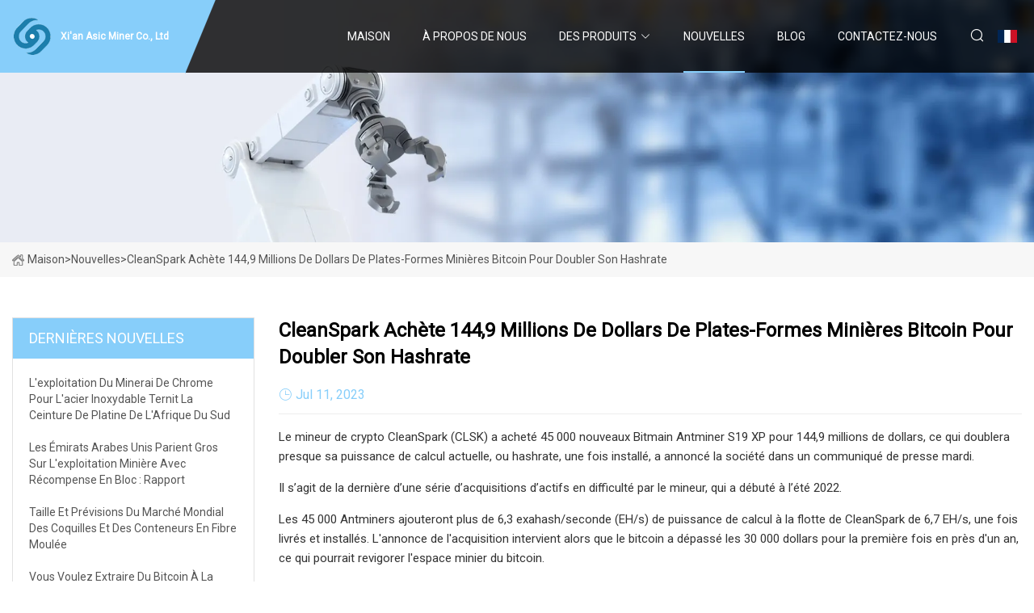

--- FILE ---
content_type: text/html; charset=utf-8
request_url: https://fr.karboncreative.com/news/cleanspark-buys-1449m-of-bitcoin-mining-rigs-to-double-its-hashrate.htm
body_size: 5426
content:
<!doctype html>
<html lang="fr">
<head>
<meta charset="utf-8" />
<title>CleanSpark achète 144,9 millions de dollars de plates-formes minières Bitcoin pour doubler son hashrate - Xi'an Asic Miner Co., Ltd</title>
<meta name="description" content="CleanSpark achète 144,9 millions de dollars de plates-formes minières Bitcoin pour doubler son hashrate" />
<meta name="keywords" content="CleanSpark achète 144,9 millions de dollars de plates-formes minières Bitcoin pour doubler son hashrate" />
<meta name="viewport" content="width=device-width, initial-scale=1.0" />
<meta name="application-name" content="Xi'an Asic Miner Co., Ltd" />
<meta name="twitter:card" content="summary" />
<meta name="twitter:title" content="CleanSpark achète 144,9 millions de dollars de plates-formes minières Bitcoin pour doubler son hashrate - Xi'an Asic Miner Co., Ltd" />
<meta name="twitter:description" content="CleanSpark achète 144,9 millions de dollars de plates-formes minières Bitcoin pour doubler son hashrate" />
<meta name="twitter:image" content="https://fr.karboncreative.com/uploadimg/logo71316.png" />
<meta http-equiv="X-UA-Compatible" content="IE=edge" />
<meta property="og:site_name" content="Xi'an Asic Miner Co., Ltd" />
<meta property="og:type" content="article" />
<meta property="og:title" content="CleanSpark achète 144,9 millions de dollars de plates-formes minières Bitcoin pour doubler son hashrate - Xi'an Asic Miner Co., Ltd" />
<meta property="og:description" content="CleanSpark achète 144,9 millions de dollars de plates-formes minières Bitcoin pour doubler son hashrate" />
<meta property="og:url" content="https://fr.karboncreative.com/news/cleanspark-buys-1449m-of-bitcoin-mining-rigs-to-double-its-hashrate.htm" />
<meta property="og:image" content="https://fr.karboncreative.com/uploadimg/logo71316.png" />
<link href="https://fr.karboncreative.com/news/cleanspark-buys-1449m-of-bitcoin-mining-rigs-to-double-its-hashrate.htm" rel="canonical" />
<link href="https://fr.karboncreative.com/uploadimg/ico71316.png" rel="shortcut icon" type="image/x-icon" />
<link href="https://fonts.googleapis.com" rel="preconnect" />
<link href="https://fonts.gstatic.com" rel="preconnect" crossorigin />
<link href="https://fonts.googleapis.com/css2?family=Roboto:wght@400&display=swap" rel="stylesheet" />
<link href="https://fr.karboncreative.com/themes/storefront/toast.css" rel="stylesheet" />
<link href="https://fr.karboncreative.com/themes/storefront/skyblue/style.css" rel="stylesheet" />
<link href="https://fr.karboncreative.com/themes/storefront/skyblue/page.css" rel="stylesheet" />
<script type="application/ld+json">
[{
"@context": "https://schema.org/",
"@type": "BreadcrumbList",
"itemListElement": [{
"@type": "ListItem",
"name": "Maison",
"position": 1,
"item": "https://fr.karboncreative.com/"},{
"@type": "ListItem",
"name": "Nouvelles",
"position": 2,
"item": "https://fr.karboncreative.com/news.htm"},{
"@type": "ListItem",
"name": "CleanSpark achète 144,9 millions de dollars de plates-formes minières Bitcoin pour doubler son hashrate",
"position": 3,
"item": "https://fr.karboncreative.com/news/cleanspark-buys-1449m-of-bitcoin-mining-rigs-to-double-its-hashrate.htm"}]},{
"@context": "http://schema.org",
"@type": "NewsArticle",
"mainEntityOfPage": {
"@type": "WebPage",
"@id": "https://fr.karboncreative.com/news/cleanspark-buys-1449m-of-bitcoin-mining-rigs-to-double-its-hashrate.htm"},
"headline": "Xi'an Asic Miner Co., Ltd",
"image": {
"@type": "ImageObject",
"url": "https://fr.karboncreative.com"},
"datePublished": "7/11/2023 12:00:00 AM",
"dateModified": "7/11/2023 12:00:00 AM",
"author": {
"@type": "Organization",
"name": "Xi'an Asic Miner Co., Ltd",
"url": "https://fr.karboncreative.com/"},
"publisher": {
"@type": "Organization",
"name": "fr.karboncreative.com",
"logo": {
"@type": "ImageObject",
"url": "https://fr.karboncreative.com/uploadimg/logo71316.png"}},
"description": "CleanSpark achète 144,9 millions de dollars de plates-formes minières Bitcoin pour doubler son hashrate"
}]
</script>
<script type="text/javascript" src="//info.53hu.net/traffic.js?id=08a984h6ak"></script>
</head>
<body class="index">
<!-- header start -->
<header>
  <div class="container">
    <div class="head-logo"><a href="https://fr.karboncreative.com/" title="Xi&#x27;an Asic Miner Co., Ltd"><img src="/uploadimg/logo71316.png" width="50" height="50" alt="Xi&#x27;an Asic Miner Co., Ltd"><span>Xi&#x27;an Asic Miner Co., Ltd</span></a></div>
    <div class="menu-btn"><em></em><em></em><em></em></div>
    <div class="head-content">
      <nav class="nav">
        <ul>
          <li><a href="https://fr.karboncreative.com/">Maison</a></li>
          <li><a href="/about-us.htm">&#xC0; propos de nous</a></li>
          <li><a href="/products.htm">Des produits</a><em class="iconfont icon-xiangxia"></em>
            <ul class="submenu">
              <li><a href="/asic-miner.htm">Mineur asique</a></li>
              <li><a href="/mining-container.htm">Conteneur minier</a></li>
              <li><a href="/antminer.htm">Antmineur</a></li>
              <li><a href="/whatsminer.htm">Whatsminer</a></li>
              <li><a href="/innosilicon-miner.htm">Mineur d&#x27;Innosilicium</a></li>
              <li><a href="/air-cooled-mining.htm">Exploitation mini&#xE8;re refroidie par air</a></li>
              <li><a href="/avalonminer.htm">Mineur d&#x27;Avalon</a></li>
              <li><a href="/water-cooled-mining-container.htm">Conteneur minier refroidi &#xE0; l&#x27;eau</a></li>
            </ul>
          </li>
          <li class="active"><a href="/news.htm">Nouvelles</a></li>
          <li><a href="/blog.htm">Blog</a></li>
          <li><a href="/contact-us.htm">Contactez-nous</a></li>
        </ul>
      </nav>
      <div class="head-search"><em class="iconfont icon-sousuo"></em></div>
      <div class="search-input">
        <input type="text" placeholder="Keyword" id="txtSearch" autocomplete="off">
        <div class="search-btn" onclick="SearchProBtn()" title="Search"><em class="iconfont icon-sousuo" aria-hidden="true"></em></div>
      </div>
      <div class="languagelist">
        <div title="Language" class="languagelist-icon"><span>Language</span></div>
        <div class="languagelist-drop"><span class="languagelist-arrow"></span>
          <ul class="languagelist-wrap">
             <li class="languagelist-active"><a href="https://fr.karboncreative.com/news/cleanspark-buys-1449m-of-bitcoin-mining-rigs-to-double-its-hashrate.htm"><img src="/themes/storefront/images/language/fr.png" width="24" height="16" alt="Fran&#xE7;ais" title="fr">Fran&#xE7;ais</a></li>
                                    <li>
                                        <a href="https://www.karboncreative.com/news/cleanspark-buys-1449m-of-bitcoin-mining-rigs-to-double-its-hashrate.htm">
                                            <img src="/themes/storefront/images/language/en.png" width="24" height="16" alt="English" title="en">
                                            English
                                        </a>
                                    </li>
                                    <li>
                                        <a href="https://de.karboncreative.com/news/cleanspark-buys-1449m-of-bitcoin-mining-rigs-to-double-its-hashrate.htm">
                                            <img src="/themes/storefront/images/language/de.png" width="24" height="16" alt="Deutsch" title="de">
                                            Deutsch
                                        </a>
                                    </li>
                                    <li>
                                        <a href="https://es.karboncreative.com/news/cleanspark-buys-1449m-of-bitcoin-mining-rigs-to-double-its-hashrate.htm">
                                            <img src="/themes/storefront/images/language/es.png" width="24" height="16" alt="Español" title="es">
                                            Español
                                        </a>
                                    </li>
                                    <li>
                                        <a href="https://it.karboncreative.com/news/cleanspark-buys-1449m-of-bitcoin-mining-rigs-to-double-its-hashrate.htm">
                                            <img src="/themes/storefront/images/language/it.png" width="24" height="16" alt="Italiano" title="it">
                                            Italiano
                                        </a>
                                    </li>
                                    <li>
                                        <a href="https://pt.karboncreative.com/news/cleanspark-buys-1449m-of-bitcoin-mining-rigs-to-double-its-hashrate.htm">
                                            <img src="/themes/storefront/images/language/pt.png" width="24" height="16" alt="Português" title="pt">
                                            Português
                                        </a>
                                    </li>
                                    <li>
                                        <a href="https://ja.karboncreative.com/news/cleanspark-buys-1449m-of-bitcoin-mining-rigs-to-double-its-hashrate.htm"><img src="/themes/storefront/images/language/ja.png" width="24" height="16" alt="日本語" title="ja"> 日本語</a>
                                    </li>
                                    <li>
                                        <a href="https://ko.karboncreative.com/news/cleanspark-buys-1449m-of-bitcoin-mining-rigs-to-double-its-hashrate.htm"><img src="/themes/storefront/images/language/ko.png" width="24" height="16" alt="한국어" title="ko"> 한국어</a>
                                    </li>
                                    <li>
                                        <a href="https://ru.karboncreative.com/news/cleanspark-buys-1449m-of-bitcoin-mining-rigs-to-double-its-hashrate.htm"><img src="/themes/storefront/images/language/ru.png" width="24" height="16" alt="Русский" title="ru"> Русский</a>
                                    </li>
           </ul>
        </div>
      </div>
    </div>
  </div>
</header>
<!-- main end -->
<!-- main start -->
<main>
  <div class="inner-banner"><img src="/themes/storefront/images/inner-banner.webp" alt="CleanSpark achète 144,9 millions de dollars de plates-formes minières Bitcoin pour doubler son hashrate">
    <div class="inner-content"><a href="https://fr.karboncreative.com/"><img src="/themes/storefront/images/pagenav-homeicon.webp" alt="Maison">Maison</a> > <span>Nouvelles</span> > <span>CleanSpark achète 144,9 millions de dollars de plates-formes minières Bitcoin pour doubler son hashrate</span></div>
  </div>
  <div class="container">
    <div class="page-main">
      <div class="page-aside">
        <div class="aside-item">
          <div class="aside-title">DERNI&#xC8;RES NOUVELLES</div>
          <ul class="latest-news">
            <li><a href="/news/chrome-ore-mining-for-stainless-steel-tarnishes-south-africas-platinum-belt.htm">
              <div class="info"><span class="title">L'exploitation du minerai de chrome pour l'acier inoxydable ternit la ceinture de platine de l'Afrique du Sud</span></div>
              </a></li>
            <li><a href="/news/uae-is-betting-big-on-block-reward-mining-report.htm">
              <div class="info"><span class="title">Les Émirats arabes unis parient gros sur l'exploitation minière avec récompense en bloc : rapport</span></div>
              </a></li>
            <li><a href="/news/global-molded-fiber-clamshell-and-container-market-size-and-forecast.htm">
              <div class="info"><span class="title">Taille et prévisions du marché mondial des coquilles et des conteneurs en fibre moulée</span></div>
              </a></li>
            <li><a href="/news/want-to-mine-bitcoin-at-home-diy-bitcoiners-have-stories-to-share.htm">
              <div class="info"><span class="title"> Vous voulez extraire du Bitcoin à la maison ?  Les Bitcoiners DIY ont des histoires à partager</span></div>
              </a></li>
            <li><a href="/news/bitmain-antminer-hs3-sold-out-in-half-a-minute.htm">
              <div class="info"><span class="title">Bitmain Antminer HS3 épuisé en une demi-minute</span></div>
              </a></li>
          </ul>
        </div>
        <div class="aside-item">
          <div class="aside-search">
            <input type="text" placeholder="Keyword" id="AsideSearch" autocomplete="off">
            <button id="AsideBtn" onclick="AsideSearch()"><em class="iconfont icon-sousuo" aria-hidden="true"></em></button>
          </div>
        </div>
      </div>
      <div class="page-content">
        <h1 class="newsdetails-title">CleanSpark achète 144,9 millions de dollars de plates-formes minières Bitcoin pour doubler son hashrate</h1>
        <div class="newsdetails-dete"><span><em class="iconfont icon-shijian"></em>Jul 11, 2023</span></div>
        <article><p>Le mineur de crypto CleanSpark (CLSK) a acheté 45 000 nouveaux Bitmain Antminer S19 XP pour 144,9 millions de dollars, ce qui doublera presque sa puissance de calcul actuelle, ou hashrate, une fois installé, a annoncé la société dans un communiqué de presse mardi.</p><p>Il s’agit de la dernière d’une série d’acquisitions d’actifs en difficulté par le mineur, qui a débuté à l’été 2022.</p><p> Les 45 000 Antminers ajouteront plus de 6,3 exahash/seconde (EH/s) de puissance de calcul à la flotte de CleanSpark de 6,7 EH/s, une fois livrés et installés.  L'annonce de l'acquisition intervient alors que le bitcoin a dépassé les 30 000 dollars pour la première fois en près d'un an, ce qui pourrait revigorer l'espace minier du bitcoin.</p><p> Le premier lot de 25 000 plates-formes sera prêt à être livré en août par Bitmain, et le reste est prévu pour septembre.  Ils seront installés sur un site à Sandersville, en Géorgie, que CleanSpark a acquis auprès de Mawson Infrastructure (MIGI) en septembre.</p><p> CleanSpark vise à disposer de 16 EH/s de puissance de calcul d'ici la fin de l'année.  Elle a abaissé ses prévisions pour 2023 en décembre 2022 de 22,4 EH/s, invoquant des retards dans la construction de l'un de ses partenaires, Lancium.  2,44 EH/s supplémentaires de machines acquises à prix réduit en février devraient être en ligne dans une installation de l'État de Washington plus tard au deuxième trimestre.</p><p>« À mesure que la réduction de moitié du Bitcoin se rapproche, notre concentration sur l'efficacité opérationnelle, notre expertise technique et notre stratégie de gestion de trésorerie joueront tous un rôle crucial dans le renforcement de la position de CleanSpark parmi les principales sociétés minières de Bitcoin en Amérique », a déclaré Zach Bradford, PDG de CleanSpark. .</p><p>Edité par Parikshit Mishra.</p><p>DIVULGATION</p><p> Veuillez noter que notre politique de confidentialité, nos conditions d'utilisation, nos cookies et notre politique de ne pas vendre mes informations personnelles ont été mises à jour. Leader en matière d'actualités et d'informations sur les crypto-monnaies, les actifs numériques et l'avenir de l'argent, CoinDesk est un média qui lutte pour le normes journalistiques les plus élevées et respecte un ensemble strict de politiques éditoriales.  CoinDesk est une filiale opérationnelle indépendante de Digital Currency Group, qui investit dans les crypto-monnaies et les startups blockchain.  Dans le cadre de leur rémunération, certains employés de CoinDesk, y compris les employés de la rédaction, peuvent bénéficier d'une exposition aux actions de DCG sous la forme de droits à la plus-value d'actions, acquis sur une période de plusieurs années.  Les journalistes de CoinDesk ne sont pas autorisés à acheter directement des actions dans DCG.</p><p>Eliza Gkritsi est la journaliste IA/crypto de CoinDesk.</p><p> Apprenez-en davantage sur le Consensus 2024, l'événement le plus ancien et le plus influent de CoinDesk qui rassemble tous les aspects de la cryptographie, de la blockchain et du Web3.  Rendez-vous sur consensus.coindesk.com pour vous inscrire et acheter votre pass maintenant.</p></article>
        <div class="sharewrap"></div>
        <div class="prodetails-link">
          <div class="item prev"><em class="iconfont icon-xiangzuo"></em>pr&#xE9;c&#xE9;dent: <a href="/news//tether-unveils-mining-software-to-boost-efficiency-and-capacity.htm">Tether d&#xE9;voile un logiciel de minage pour am&#xE9;liorer l&#x27;efficacit&#xE9; et la capacit&#xE9;</a></div>
          <div class="item next"><a href="/news//cleanspark-boosts-computing-power-by-37-with-thousands-of-new-bitmain-rigs.htm">CleanSpark augmente la puissance de calcul de 37&#xA0;% avec des milliers de nouvelles plates-formes Bitmain</a> :suivant<em class="iconfont icon-xiangyou"></em></div>
        </div>
        <div class="prodetails-feedback" id="send">
          <div class="pro-description"></div>
          <input type="hidden" id="in-domain" value="fr.karboncreative.com">
          <div class="feedback">
            <div class="item">
              <label>Nom: <span>*</span></label>
              <input type="text" id="in-name">
            </div>
            <div class="item">
              <label>E-mail: <span>*</span></label>
              <input type="text" id="in-email">
            </div>
            <div class="item">
              <label>T&#xE9;l&#xE9;phone/WhatsApp: <span>*</span></label>
              <input type="text" id="in-phone">
            </div>
            <div class="item">
              <label>Sujet: <span>*</span></label>
              <input type="text" id="in-subject">
            </div>
            <div class="item">
              <label>Contenu: <span>*</span></label>
              <textarea name="" id="in-content"></textarea>
            </div>
            <div class="sendbtn" id="SubmitName" onclick="SendInquiry()"><span>Envoyez-nous</span></div>
          </div>
        </div>
      </div>
    </div>
  </div>
</main>

<!-- main end -->
<!-- footer start -->
<footer>
  <div class="container">
    <div class="foot-item foot-item1"><a href="https://fr.karboncreative.com/" class="foot-logo" title="Xi&#x27;an Asic Miner Co., Ltd"><img src="/uploadimg/logo71316.png" width="50" height="50" alt="Xi&#x27;an Asic Miner Co., Ltd"></a>
      <div class="foot-newsletter">
        <input id="newsletterInt" placeholder="Your Email Address" type="text">
        <button id="newsletterBtn" title="Email"><em class="iconfont icon-zhixiangyou"></em></button>
      </div>
      <div id="newsletter-hint"></div>
      <p class="newsletter-tip">Avoir une question?<a href="https://fr.karboncreative.com/">Cliquez ici</a></p>
      <div class="foot-share"><a href="#" rel="nofollow" title="facebook"><em class="iconfont icon-facebook"></em></a><a href="#" rel="nofollow" title="linkedin"><em class="iconfont icon-linkedin"></em></a><a href="#" rel="nofollow" title="twitter"><em class="iconfont icon-twitter-fill"></em></a><a href="#" rel="nofollow" title="youtube"><em class="iconfont icon-youtube"></em></a><a href="#" rel="nofollow" title="instagram"><em class="iconfont icon-instagram"></em></a><a href="#" rel="nofollow" title="TikTok"><em class="iconfont icon-icon_TikTok"></em></a></div>
    </div>
    <div class="foot-item foot-item2">
      <div class="foot-title">LIENS RAPIDES</div>
      <ul>
        <li><a href="https://fr.karboncreative.com/">Maison</a></li>
        <li><a href="/about-us.htm">&#xC0; propos de nous</a></li>
        <li><a href="/products.htm">Des produits</a></li>
        <li><a href="/news.htm">Nouvelles</a></li>
        <li><a href="/blog.htm">Blog</a></li>
        <li><a href="/contact-us.htm">Contactez-nous</a></li>
        <li><a href="/sitemap.xml">Plan du site</a></li>
        <li><a href="/privacy-policy.htm">Privacy Policy</a></li>
      </ul>
    </div>
    <div class="foot-item foot-item3">
      <div class="foot-title">CAT&#xC9;GORIE DE PRODUIT</div>
      <ul>
        <li><a href="/asic-miner.htm">Mineur asique</a></li>
        <li><a href="/mining-container.htm">Conteneur minier</a></li>
        <li><a href="/antminer.htm">Antmineur</a></li>
        <li><a href="/whatsminer.htm">Whatsminer</a></li>
        <li><a href="/innosilicon-miner.htm">Mineur d'Innosilicium</a></li>
        <li><a href="/air-cooled-mining.htm">Exploitation minière refroidie par air</a></li>
        <li><a href="/avalonminer.htm">Mineur d'Avalon</a></li>
        <li><a href="/water-cooled-mining-container.htm">Conteneur minier refroidi à l'eau</a></li>
      </ul>
    </div>
    <div class="foot-item foot-item4">
      <div class="foot-title">ENTREPRISE PARTENAIRE</div>
      <ul>
<li><a href="http://fr.sh-ciittodrive.com/frequency-driver/frequency-inverter/" target="_blank">Usine de convertisseurs de fr&#xE9;quence en Chine</a></li>      </ul>
    </div>
  </div>
  <div class="foot-copyright">
    <p>Copyright &copy; fr.karboncreative.com, tous droits réservés.&nbsp;&nbsp;E-mail: <a href="polly@karboncreative.com" target="_blank"><span class="__cf_email__" data-cfemail="dcacb3b0b0a59cb7bdaebeb3b2bfaeb9bda8b5aab9f2bfb3b1">[email&#160;protected]</span></a></p>
  </div>
  <div class="gotop"><em class="iconfont icon-xiangshang"></em></div>
</footer>
<!-- footer end -->
 
<!-- script start -->
<script data-cfasync="false" src="/cdn-cgi/scripts/5c5dd728/cloudflare-static/email-decode.min.js"></script><script src="https://fr.karboncreative.com/themes/storefront/js/jquery3.6.1.js"></script>
<script src="https://fr.karboncreative.com/themes/storefront/js/vanilla-lazyload.js"></script>
<script src="https://fr.karboncreative.com/themes/storefront/js/toast.js"></script>
<script src="https://fr.karboncreative.com/themes/storefront/js/style.js"></script>
<script src="https://fr.karboncreative.com/themes/storefront/js/page.js"></script>
<script src="https://fr.karboncreative.com/themes/storefront/js/axios.min.js"></script>
<script src="https://fr.karboncreative.com/themes/storefront/js/contact.js"></script>
<script src="https://fr.karboncreative.com/themes/storefront/js/share.js"></script>
<script defer src="https://static.cloudflareinsights.com/beacon.min.js/vcd15cbe7772f49c399c6a5babf22c1241717689176015" integrity="sha512-ZpsOmlRQV6y907TI0dKBHq9Md29nnaEIPlkf84rnaERnq6zvWvPUqr2ft8M1aS28oN72PdrCzSjY4U6VaAw1EQ==" data-cf-beacon='{"version":"2024.11.0","token":"b6bbc7c9e6a24722b985e1627cc9daef","r":1,"server_timing":{"name":{"cfCacheStatus":true,"cfEdge":true,"cfExtPri":true,"cfL4":true,"cfOrigin":true,"cfSpeedBrain":true},"location_startswith":null}}' crossorigin="anonymous"></script>
</body>
</html>
